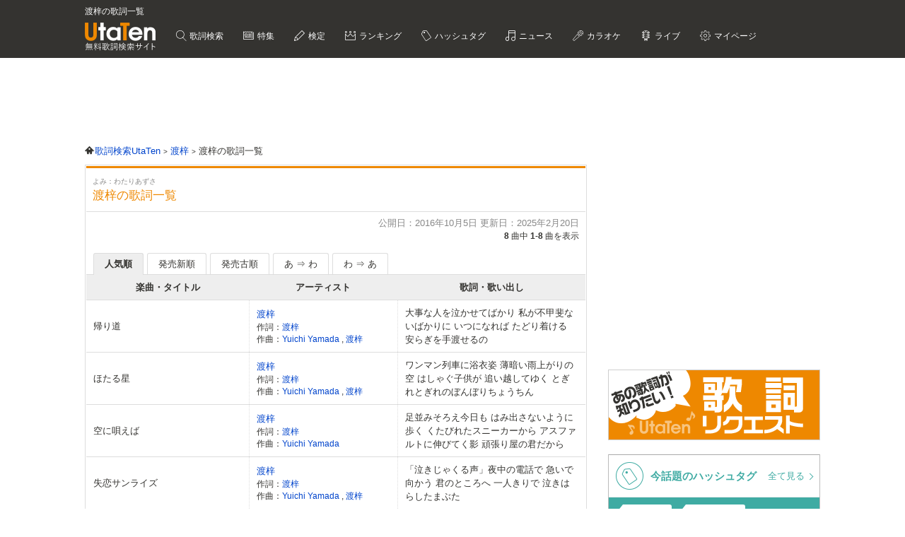

--- FILE ---
content_type: text/html; charset=UTF-8
request_url: https://utaten.com/artist/lyric/21736
body_size: 10248
content:
<!DOCTYPE html>
<html lang="ja">
<head>
  <meta name="google-site-verification" content="jdDE2j7YFhtt996jNKpTSCqQrnRmMM9D1OZXLzOGduY">
  <meta charset="UTF-8" />
  <meta name="viewport" content="width=device-width, initial-scale=1.0, minimum-scale=1.0, maximum-scale=1.6, user-scalable=yes">
  <meta name="format-detection" content="telephone=no">
  <title>渡梓の歌詞一覧｜歌詞検索サイト【UtaTen】</title>
  <meta name="keywords" content="渡梓,歌詞,歌詞検索,音楽情報,CDレビュー,インタビュー">
  <meta name="description" content="渡梓(わたりあずさ)の歌詞一覧ページです。新曲からおすすめの人気曲まで。キズナ,空に唄えば,ほたる星,帰り道,ガラクタカントリーロード,BLUE BIRD,失恋サンライズ-歌詞検索ならUtaTen(ふりがな付)">
    <link rel="apple-touch-icon-precomposed" href="/apple-touch-icon-precomposed.png">
  <meta name="apple-mobile-web-app-title" content="UtaTen">
  <link rel="shortcut icon" href="/favicon.ico">
  <link href="https://fonts.googleapis.com/css?family=Dosis:400,500,600,700" rel="stylesheet">
  <link href="https://fonts.googleapis.com/css?family=Fjalla+One|Italianno|Lobster|Quicksand:300,400,500,700" rel="stylesheet">

  <meta name="msvalidate.01" content="D9D506C9F37BFC30705C9DAD134B8049" />

  
            <link rel="stylesheet" href="/css/cache/pc_db377ed68.css" />          <link rel="stylesheet" href="/css/cache/free_space_pc_db377ed68.css" />          <link rel="stylesheet" href="/css/print.css" media="print" />      
  <!--[if lt IE 9]><script language="javascript" type="text/javascript" src="/js/excanvas.js"></script><![endif]-->

            <script type="text/javascript" src="/js/cache/default_db377ed68.js"></script>          <script type="text/javascript" src="/js/cache/default_pc_db377ed68.js"></script>        <script type="text/javascript" src="/js/user/SidebarFollowAd.js"></script>

  <!-- Facebook -->
  <meta property="og:site_name" content="UtaTen" />
  <meta property="og:title" content="渡梓の歌詞一覧｜歌詞検索サイト【UtaTen】" />
  <meta property="og:description" content="渡梓(わたりあずさ)の歌詞一覧ページです。新曲からおすすめの人気曲まで。キズナ,空に唄えば,ほたる星,帰り道,ガラクタカントリーロード,BLUE BIRD,失恋サンライズ-歌詞検索ならUtaTen(ふりがな付)" />
  <meta property="og:url" content="https://utaten.com/artist/lyric/21736" />
  <meta property="og:type" content="article" />
  <meta property="og:image" content="https://utaten.com/images/ogp_logo_1200x630_min.jpeg?r=2026011818" />

  <!-- Twitter Card -->
  <meta name="twitter:card" content="summary" />
  <meta name="twitter:site" content="@utaten" />
  <meta name="twitter:image:src" content="https://cdn.utaten.com/images/ogp_logo.png?r=2026011818" />

  <meta name="p:domain_verify" content="48b0e5fff40757267a46f7ad3bd95611"/>

      <link rel="canonical" href="https://utaten.com/artist/lyric/21736">
      
    <!--[if lt IE 9]>
    <script src="/js/html5shiv.js"></script>
  <![endif]-->

      <!-- structured data -->
    <script type="application/ld+json">
      {"@type":"Article","@context":"http:\/\/schema.org","headline":"\u300c\u6e21\u6893\u300d\u306e\u6b4c\u8a5e\u4e00\u89a7","description":"\u6e21\u6893(\u308f\u305f\u308a\u3042\u305a\u3055)\u306e\u6b4c\u8a5e\u4e00\u89a7\u30da\u30fc\u30b8\u3067\u3059\u3002\u65b0\u66f2\u304b\u3089\u304a\u3059\u3059\u3081\u306e\u4eba\u6c17\u66f2\u307e\u3067\u3002\u30ad\u30ba\u30ca,\u7a7a\u306b\u5504\u3048\u3070,\u307b\u305f\u308b\u661f,\u5e30\u308a\u9053,\u30ac\u30e9\u30af\u30bf\u30ab\u30f3\u30c8\u30ea\u30fc\u30ed\u30fc\u30c9,BLUE BIRD,\u5931\u604b\u30b5\u30f3\u30e9\u30a4\u30ba-\u6b4c\u8a5e\u691c\u7d22\u306a\u3089UtaTen(\u3075\u308a\u304c\u306a\u4ed8)","datePublished":"2016-10-05T10:46:45+09:00","dateModified":"2025-02-20T18:19:43+09:00","image":"https:\/\/utaten.com\/images\/ogp_logo_1200x630.png","author":{"@type":"Person","name":"UtaTen\u7de8\u96c6\u90e8","url":"https:\/\/utaten.com\/writer\/index\/46","sameAs":["https:\/\/twitter.com\/utaten"]},"publisher":{"@type":"Organization","name":"UtaTen","logo":{"@type":"ImageObject","url":"https:\/\/utaten.com\/images\/ogp_logo_1200x630.png"}},"mainEntityOfPage":{"@type":"WebPage","@id":"https:\/\/utaten.com\/artist\/21736\/","headline":"\u300c\u6e21\u6893\u300d\u306e\u6b4c\u8a5e\u4e00\u89a7"}}    </script>
    
  <!-- Google Tag Manager -->
  <script>(function(w,d,s,l,i){w[l]=w[l]||[];w[l].push({'gtm.start':
  new Date().getTime(),event:'gtm.js'});var f=d.getElementsByTagName(s)[0],
  j=d.createElement(s),dl=l!='dataLayer'?'&l='+l:'';j.async=true;j.src=
  'https://www.googletagmanager.com/gtm.js?id='+i+dl;f.parentNode.insertBefore(j,f);
  })(window,document,'script','dataLayer','GTM-PN2DMXB');</script>
  <!-- End Google Tag Manager -->

  <script>
  window.gnsrcmd = window.gnsrcmd || {};
  gnsrcmd.cmd = gnsrcmd.cmd || [];
</script>
<script async src="//rj.gssprt.jp/rm/191/394/m191394.js"></script>
      <script src="https://cdn.taboola.com/webpush/publishers/1715494/taboola-push-sdk.js"></script>
<script>
if ("serviceWorker" in navigator) {
  window.addEventListener("load", function () {
    navigator.serviceWorker.register("/sw.js", { scope: "./" }).then(
      function (registration) {
        console.log(
          "ServiceWorker registration successful with scope: ",
          registration.scope
        );
      },
    );
  });
}
</script>  
      <script src="https://cdn.browsiprod.com/bootstrap/bootstrap.js" id="browsi-tag" data-pubKey="ibgmedia" data-siteKey="utaten" async></script>  
      <script async src="https://imp-adedge.i-mobile.co.jp/smarttags/70018/utaten.com/pc.js"></script>
<script>
  window.smarttag = window.smarttag || {cmd: []};
</script>  
  <script type="text/javascript">
  window._taboola = window._taboola || [];
  _taboola.push({article:'auto'});
  !function (e, f, u, i) {
    if (!document.getElementById(i)){
      e.async = 1;
      e.src = u;
      e.id = i;
      f.parentNode.insertBefore(e, f);
    }
  }(document.createElement('script'),
  document.getElementsByTagName('script')[0],
  '//cdn.taboola.com/libtrc/utatenjapan/loader.js',
  'tb_loader_script');
  if(window.performance && typeof window.performance.mark == 'function')
    {window.performance.mark('tbl_ic');}
</script>
<!-- Geniee Wrapper Head Tag -->
<script>
  window.gnshbrequest = window.gnshbrequest || {cmd:[]};
  window.gnshbrequest.cmd.push(function(){
    window.gnshbrequest.forceInternalRequest();
  });
</script>
<script async src="https://securepubads.g.doubleclick.net/tag/js/gpt.js"></script>
<script async src="https://cpt.geniee.jp/hb/v1/191394/275/wrapper.min.js"></script>
<!-- /Geniee Wrapper Head Tag -->
<script type="application/javascript" src="//anymind360.com/js/5047/ats.js"></script>
<script async src="https://securepubads.g.doubleclick.net/tag/js/gpt.js"></script>
<script>
  window.googletag = window.googletag || {cmd: []};
  googletag.cmd.push(function() {

    googletag.defineSlot('/83555300,21726148063/IBGMedia/utaten/JP_uta_pc_all_header', [[970, 90], 'fluid', [1, 1], [728, 90]], 'JP_uta_pc_all_header').addService(googletag.pubads());
    googletag.defineSlot('/83555300,21726148063/IBGMedia/utaten/JP_uta_pc_all_right_1st', [[250, 250], [300, 250], [1, 1], 'fluid', [200, 200]], 'JP_uta_pc_all_right_1st').addService(googletag.pubads());
    googletag.defineSlot('/83555300,21726148063/IBGMedia/utaten/JP_uta_pc_all_right_2nd', [[1, 1], [300, 600], [300, 250], [200, 200], [250, 250]], 'JP_uta_pc_all_right_2nd').addService(googletag.pubads());
    googletag.defineSlot('/83555300,21726148063/IBGMedia/utaten/JP_uta_pc_all_Infeed_right_1st', [[320, 100], [320, 50], [200, 200], 'fluid', [1, 1], [250, 250], [336, 280], [300, 250]], 'JP_uta_pc_all_Infeed_right_1st').addService(googletag.pubads());
    googletag.defineSlot('/83555300,21726148063/IBGMedia/utaten/JP_uta_pc_all_Infeed_left_1st', [[250, 250], [300, 250], [336, 280], [1, 1], [320, 100], [320, 50], 'fluid', [200, 200]], 'JP_uta_pc_all_Infeed_left_1st').addService(googletag.pubads());
    googletag.defineSlot('/83555300,21726148063/IBGMedia/utaten/JP_uta_pc_all_Infeed_right_2nd', [[320, 50], [336, 280], 'fluid', [200, 200], [320, 100], [250, 250], [300, 250], [1, 1]], 'JP_uta_pc_all_Infeed_right_2nd').addService(googletag.pubads());
    googletag.defineSlot('/83555300,21726148063/IBGMedia/utaten/JP_uta_pc_all_Infeed_left_2nd', [[320, 100], [200, 200], [250, 250], [336, 280], [320, 50], [300, 250], 'fluid', [1, 1]], 'JP_uta_pc_all_Infeed_left_2nd').addService(googletag.pubads());
    googletag.defineSlot('/83555300,21726148063/IBGMedia/utaten/JP_uta_pc_all_footer', ['fluid', [1, 1], [970, 90], [728, 90]], 'JP_uta_pc_all_footer').addService(googletag.pubads());
    googletag.defineSlot('/83555300,21726148063/IBGMedia/utaten/JP_uta_pc_article_undertitle_right', [[1, 1], 'fluid', [300, 250], [250, 250], [336, 280], [320, 50], [320, 100], [200, 200]], 'JP_uta_pc_article_undertitle_right').addService(googletag.pubads());
    googletag.defineSlot('/83555300,21726148063/IBGMedia/utaten/JP_uta_pc_article_undertitle_left', [[1, 1], [320, 100], [200, 200], [320, 50], 'fluid', [250, 250], [300, 250], [336, 280]], 'JP_uta_pc_article_undertitle_left').addService(googletag.pubads());
    googletag.defineSlot('/83555300,21726148063/IBGMedia/utaten/JP_uta_pc_article_underarticle_right', [[200, 200], [300, 250], [250, 250], [336, 280], [320, 50], [320, 100], [1, 1], 'fluid'], 'JP_uta_pc_article_underarticle_right').addService(googletag.pubads());
    googletag.defineSlot('/83555300,21726148063/IBGMedia/utaten/JP_uta_pc_article_underarticle_left', [[336, 280], [320, 50], [200, 200], [320, 100], [250, 250], [300, 250], [1, 1], 'fluid'], 'JP_uta_pc_article_underarticle_left').addService(googletag.pubads());
    googletag.defineSlot('/83555300,21726148063/IBGMedia/utaten/JP_uta_pc_lyric_undearticle_right', [[320, 100], [200, 200], [320, 50], 'fluid', [250, 250], [336, 280], [1, 1], [300, 250]], 'JP_uta_pc_lyric_undearticle_right').addService(googletag.pubads());
    googletag.defineSlot('/83555300,21726148063/IBGMedia/utaten/JP_uta_pc_lyric_underarticle_left', [[200, 200], 'fluid', [250, 250], [336, 280], [320, 100], [1, 1], [300, 250], [320, 50]], 'JP_uta_pc_lyric_underarticle_left').addService(googletag.pubads());
    googletag.defineSlot('/83555300,21726148063/IBGMedia/utaten/JP_uta_pc_lyric_footeroverlay', [[970, 90], [728, 90], [1, 1]], 'JP_uta_pc_lyric_footeroverlay').addService(googletag.pubads());
    googletag.defineSlot('/83555300,21726148063/IBGMedia/utaten/JP_uta_pc_all_footeroverlay', [[970, 90], [1, 1], [728, 90]], 'JP_uta_pc_all_footeroverlay').addService(googletag.pubads());

    googletag.pubads().enableSingleRequest();
    googletag.pubads().collapseEmptyDivs();
    googletag.enableServices();
  });
</script>
</head>

  <body>

                    <!-- Geniee Wrapper Body Tag 1536134 -->
<div data-cptid="1536134" style="display: block;">
<script>
  window.gnshbrequest.cmd.push(function() {
    window.gnshbrequest.applyPassback("1536134", "[data-cptid='1536134']");
  });
</script>
</div>
<!-- /Geniee Wrapper Body Tag 1536134 -->            
  
  <!-- Google Tag Manager (noscript) -->
  <noscript><iframe src="https://www.googletagmanager.com/ns.html?id=GTM-PN2DMXB"
  height="0" width="0" style="display:none;visibility:hidden"></iframe></noscript>
  <!-- End Google Tag Manager (noscript) -->

  <header>
    <div class="header__inner">

              <h1 style="color: #fff; float: none; margin-bottom: 10px; overflow: hidden; text-overflow: ellipsis; white-space: nowrap; max-width: 900px; font-size: 12px;">渡梓の歌詞一覧</h1>
        <p class="headerLogo">
          <a href="/">
            <img src="https://cdn.utaten.com/images/pc/header/logo.png" alt="「Utaten」無料歌詞検索サイト うたてん" />
          </a>
        </p>
      
      <ul class="globalNav">
        <li class="globalNav__item globalNav__item--search">
          <a href="/search">
            歌詞検索
          </a>
        </li>
        <li class="globalNav__item globalNav__item--sp">
          <a href="/specialArticle">
            特集
          </a>
        </li>
        <li class="globalNav__item globalNav__item--quiz">
          <a href="/kentei/">
            検定
          </a>
        </li>
        <li class="globalNav__item globalNav__item--ranking">
          <a href="/ranking/">
            ランキング
          </a>
        </li>
        <li class="globalNav__item globalNav__item--keyword">
          <a href="/tag">
            ハッシュタグ
          </a>
        </li>
        <li class="globalNav__item globalNav__item--news">
          <a href="/news">
            ニュース
          </a>
        </li>
        <li class="globalNav__item globalNav__item--karaoke">
          <a href="/karaoke/">
            カラオケ
          </a>
        </li>
        <li class="globalNav__item globalNav__item--live">
          <a href="/live/">
            ライブ
          </a>
        </li>
        <li class="globalNav__item globalNav__item--mypage">
          <a style="cursor: pointer;">
            マイページ
          </a>
        </li>
      </ul>

    </div>

    <nav class="myMenu">
      <div>
        <ul>
          <li class="myMenu__item myMenu__item--lyricHistory">
            <a href="/user/browsingHistory?type=lyric">
              閲覧履歴
            </a>
          </li>
          <li class="myMenu__item myMenu__item--favourite myMenu__item--bottom">
            <a href="/user/favouriteLyrics">
              お気に入り
            </a>
          </li>
          <li class="myMenu__item myMenu__item--request myMenu__item--bottom">
            <a href="/lyricRequest">
              歌詞リクエスト
            </a>
          </li>
        </ul>
      </div>
    </nav>

  </header>

          <aside class="topBanner" style="text-align: center; min-width: 728px; min-height: 90px;"> 
              <!-- /83555300/IBGMedia/utaten/JP_uta_pc_all_header -->
<div id='JP_uta_pc_all_header' style='min-width: 728px; min-height: 90px;'>
  <script>
    googletag.cmd.push(function() { googletag.display('JP_uta_pc_all_header'); });
  </script>
</div>          </aside>
        
  <div id="container">

    <div id="contents">
      <main>
            <ol class="path" itemscope itemtype="http://schema.org/BreadcrumbList">
              <li itemprop="itemListElement" itemscope itemtype="http://schema.org/ListItem">
                  <a itemprop="item" href="https://utaten.com/" itemtype="http://schema.org/Thing">
            <span itemprop="name">歌詞検索UtaTen</span>
          </a>
                <meta itemprop="position" content="1" />
      </li>
          <li itemprop="itemListElement" itemscope itemtype="http://schema.org/ListItem">
                  <a itemprop="item" href="https://utaten.com/artist/21736/" itemtype="http://schema.org/Thing">
            <span itemprop="name">渡梓</span>
          </a>
                <meta itemprop="position" content="2" />
      </li>
          <li itemprop="itemListElement" itemscope itemtype="http://schema.org/ListItem">
                  <span itemprop="name">渡梓の歌詞一覧</span>
                <meta itemprop="position" content="3" />
      </li>
      </ol>

<section class="contentBox">
  <div class="contentBox__title">
          <div class="contentBox__title__ruby">よみ：わたりあずさ</div>
        <h2>渡梓の歌詞一覧</h2>
  </div>
  <div class="lyricsInfo">
    <p class="lyricsDate">
      公開日：2016年10月5日 更新日：2025年2月20日    </p>
    <strong>8</strong> 曲中 <strong>1-8</strong> 曲を表示
  </div>
  <div class="contentBox__body">
                <div class="switchTab">
        <ul class="switchTab__inner">
                    <li class="switchTab__item switchTab__item--current">
            <a href="/artist/lyric/21736?sort=popular_sort_asc">
              人気順            </a>
          </li>
                    <li class="switchTab__item">
            <a href="/artist/lyric/21736?sort=release_date_desc">
              発売新順            </a>
          </li>
                    <li class="switchTab__item">
            <a href="/artist/lyric/21736?sort=release_date_asc">
              発売古順            </a>
          </li>
                    <li class="switchTab__item">
            <a href="/artist/lyric/21736?sort=title_kana_asc">
              あ &rArr; わ            </a>
          </li>
                    <li class="switchTab__item">
            <a href="/artist/lyric/21736?sort=title_kana_desc">
              わ &rArr; あ            </a>
          </li>
                  </ul>
      </div>
      <table class="searchResult artistLyricList">
  <tr>
    <th class="searchResult__head">楽曲・タイトル</th>
    <th class="searchResult__artist">アーティスト</th>
    <th>歌詞・歌い出し</th>
  </tr>
      <tr>
    <td>
      <p class="searchResult__title">
                        <h3>
          <a href="/lyric/yb16100539/">
            帰り道          </a>
        </h3>
              </p>
    </td>
    <td class="searchResult__artist">
      <p>
        <a href="/artist/21736/">渡梓</a>
      </p>
      <div class="searchResult__lyricist">
                              
            <p>作詞：
              <span class="songWriters">
                                                  <a href="/songWriter/46637/">
                    渡梓                  </a>
                                                                  </span>
            </p>
                                <p>作曲：
              <span class="songWriters">
                                                  <a href="/songWriter/17720/">
                    Yuichi Yamada                  </a>
                  ,                                                    <a href="/songWriter/46637/">
                    渡梓                  </a>
                                                                  </span>
            </p>
                                  </div>
    </td>
    <td class="artistList__beginning">
      <a href="/lyric/yb16100539/">
              大事な人を泣かせてばかり 私が不甲斐ないばかりに いつになれば たどり着ける 安らぎを手渡せるの            </a>
    </td>
  </tr>

        <tr>
    <td>
      <p class="searchResult__title">
                        <h3>
          <a href="/lyric/yb16100540/">
            ほたる星          </a>
        </h3>
              </p>
    </td>
    <td class="searchResult__artist">
      <p>
        <a href="/artist/21736/">渡梓</a>
      </p>
      <div class="searchResult__lyricist">
                              
            <p>作詞：
              <span class="songWriters">
                                                  <a href="/songWriter/46637/">
                    渡梓                  </a>
                                                                  </span>
            </p>
                                <p>作曲：
              <span class="songWriters">
                                                  <a href="/songWriter/17720/">
                    Yuichi Yamada                  </a>
                  ,                                                    <a href="/songWriter/46637/">
                    渡梓                  </a>
                                                                  </span>
            </p>
                                  </div>
    </td>
    <td class="artistList__beginning">
      <a href="/lyric/yb16100540/">
              ワンマン列車に浴衣姿 薄暗い雨上がりの空 はしゃぐ子供が 追い越してゆく とぎれとぎれのぼんぼりちょうちん            </a>
    </td>
  </tr>

        <tr>
    <td>
      <p class="searchResult__title">
                        <h3>
          <a href="/lyric/yb16100541/">
            空に唄えば          </a>
        </h3>
              </p>
    </td>
    <td class="searchResult__artist">
      <p>
        <a href="/artist/21736/">渡梓</a>
      </p>
      <div class="searchResult__lyricist">
                              
            <p>作詞：
              <span class="songWriters">
                                                  <a href="/songWriter/46637/">
                    渡梓                  </a>
                                                                  </span>
            </p>
                                <p>作曲：
              <span class="songWriters">
                                                  <a href="/songWriter/17720/">
                    Yuichi Yamada                  </a>
                                                                  </span>
            </p>
                                  </div>
    </td>
    <td class="artistList__beginning">
      <a href="/lyric/yb16100541/">
              足並みそろえ今日も はみ出さないように歩く くたびれたスニーカーから アスファルトに伸びてく影 頑張り屋の君だから            </a>
    </td>
  </tr>

        <tr>
    <td>
      <p class="searchResult__title">
                        <h3>
          <a href="/lyric/yb16100536/">
            失恋サンライズ          </a>
        </h3>
              </p>
    </td>
    <td class="searchResult__artist">
      <p>
        <a href="/artist/21736/">渡梓</a>
      </p>
      <div class="searchResult__lyricist">
                              
            <p>作詞：
              <span class="songWriters">
                                                  <a href="/songWriter/46637/">
                    渡梓                  </a>
                                                                  </span>
            </p>
                                <p>作曲：
              <span class="songWriters">
                                                  <a href="/songWriter/17720/">
                    Yuichi Yamada                  </a>
                  ,                                                    <a href="/songWriter/46637/">
                    渡梓                  </a>
                                                                  </span>
            </p>
                                  </div>
    </td>
    <td class="artistList__beginning">
      <a href="/lyric/yb16100536/">
              「泣きじゃくる声」夜中の電話で 急いで向かう 君のところへ 一人きりで 泣きはらしたまぶた            </a>
    </td>
  </tr>

        <tr>
    <td>
      <p class="searchResult__title">
                        <h3>
          <a href="/lyric/yb16100538/">
            ガラクタカントリーロード          </a>
        </h3>
              </p>
    </td>
    <td class="searchResult__artist">
      <p>
        <a href="/artist/21736/">渡梓</a>
      </p>
      <div class="searchResult__lyricist">
                              
            <p>作詞：
              <span class="songWriters">
                                                  <a href="/songWriter/46637/">
                    渡梓                  </a>
                                                                  </span>
            </p>
                                <p>作曲：
              <span class="songWriters">
                                                  <a href="/songWriter/17720/">
                    Yuichi Yamada                  </a>
                  ,                                                    <a href="/songWriter/46637/">
                    渡梓                  </a>
                                                                  </span>
            </p>
                                  </div>
    </td>
    <td class="artistList__beginning">
      <a href="/lyric/yb16100538/">
              オンボロの軽にぎゅうぎゅう詰めで 後ろで開ける安い缶チューハイ シャカシャカなスピーカーからおませな洋楽 それだけでよかった ほこりだらけの助手席の窓            </a>
    </td>
  </tr>

        <tr>
    <td>
      <p class="searchResult__title">
                        <h3>
          <a href="/lyric/yb16100537/">
            BLUE BIRD          </a>
        </h3>
              </p>
    </td>
    <td class="searchResult__artist">
      <p>
        <a href="/artist/21736/">渡梓</a>
      </p>
      <div class="searchResult__lyricist">
                              
            <p>作詞：
              <span class="songWriters">
                                                  <a href="/songWriter/46637/">
                    渡梓                  </a>
                                                                  </span>
            </p>
                                <p>作曲：
              <span class="songWriters">
                                                  <a href="/songWriter/46637/">
                    渡梓                  </a>
                                                                  </span>
            </p>
                                  </div>
    </td>
    <td class="artistList__beginning">
      <a href="/lyric/yb16100537/">
              冷たい風が 少し目にしみてくる 見上げた空 世界地図みたいな雲がほら 流れてく            </a>
    </td>
  </tr>

        <tr>
    <td>
      <p class="searchResult__title">
                        <h3>
          <a href="/lyric/yb16100535/">
            セピア(映画 カノン 主題歌)          </a>
        </h3>
              </p>
    </td>
    <td class="searchResult__artist">
      <p>
        <a href="/artist/21736/">渡梓</a>
      </p>
      <div class="searchResult__lyricist">
                              
            <p>作詞：
              <span class="songWriters">
                                                  <a href="/songWriter/46637/">
                    渡梓                  </a>
                                                                  </span>
            </p>
                                <p>作曲：
              <span class="songWriters">
                                                  <a href="/songWriter/17720/">
                    Yuichi Yamada                  </a>
                  ,                                                    <a href="/songWriter/46637/">
                    渡梓                  </a>
                                                                  </span>
            </p>
                                  </div>
    </td>
    <td class="artistList__beginning">
      <a href="/lyric/yb16100535/">
              はじめからひとりぼっちなら どれほど楽だろう 寄り添うぬくもりを知るから また弱くなってゆく             </a>
    </td>
  </tr>

        <tr>
    <td>
      <p class="searchResult__title">
                        <h3>
          <a href="/lyric/yb16100542/">
            キズナ          </a>
        </h3>
              </p>
    </td>
    <td class="searchResult__artist">
      <p>
        <a href="/artist/21736/">渡梓</a>
      </p>
      <div class="searchResult__lyricist">
                              
            <p>作詞：
              <span class="songWriters">
                                                  <a href="/songWriter/46637/">
                    渡梓                  </a>
                                                                  </span>
            </p>
                                <p>作曲：
              <span class="songWriters">
                                                  <a href="/songWriter/46637/">
                    渡梓                  </a>
                  ,                                                    <a href="/songWriter/24609/">
                    アサイリョウタ                  </a>
                                                                  </span>
            </p>
                                  </div>
    </td>
    <td class="artistList__beginning">
      <a href="/lyric/yb16100542/">
              キズナ キズナ キズナ わかりきったことでいい キズナ            </a>
    </td>
  </tr>

      </table>
            </div>
  <div class="contentBox__backLink" style="margin-top: 0;">
    <a href="/artist/21736/">
      アーティストのページへ
    </a>
  </div>
</section>

      </main>
    </div>

    <div id="sidebar">
        <aside class="MediumRectangleBanner">
    <div class="MediumRectangleBanner__item">
              <!-- /83555300/IBGMedia/utaten/JP_uta_pc_all_right_1st -->
<div id='JP_uta_pc_all_right_1st' style='min-width: 200px; min-height: 200px;'>
  <script>
    googletag.cmd.push(function() { googletag.display('JP_uta_pc_all_right_1st'); });
  </script>
</div>          </div>
  </aside>


  <script type="text/javascript">
    // 歌詞ページでは使用しない
    $(function() {
      var container = $("#youtubeContainer");
      var iframe    = $("#youtubeContainer").find("iframe");
      var loadIcon  = $("#loadIcon");

      iframe.on("load", function(a,b) {
        if (loadIcon.length) {
          loadIcon.css("display", "none");
          container.css("display", "block");
        }
      });

      $(".youtubeLinks").on("click", "a", function() {
        if (loadIcon.length) {
          loadIcon.css("display", "block");
          container.css("display", "none");
        }
        iframe.attr("src", $(this).data("url"));
        return false;
      });
    });
  </script>

<p class="rectangleBanner">
  <a href="/lyricRequest">
    <img src="/images/pc/sidebar/lyricRequest.png" alt="歌詞リクエスト" />
  </a>
</p>


  <div class="contentsBox">
    <div class="artist_indexTtl" style="border-top: 1px solid #aaa;">
      <span class="ttl_ico tag_ttl_ico"></span>
      <p class="indexTtl_tag">今話題のハッシュタグ</p>
      <a class="lnk_indexTtl_tag" href="/tag">
        全て見る
      </a>
    </div>
    <ul class="artistTagsLst">
              <li class="artistTagsLst_item">
          <a class="lnk_artistTagsLst_item" href="/tag/4707"><span class="txt_artistTagsLst_item">TikTok</span></a>
        </li>
              <li class="artistTagsLst_item">
          <a class="lnk_artistTagsLst_item" href="/tag/5472"><span class="txt_artistTagsLst_item">プロセカ</span></a>
        </li>
              <li class="artistTagsLst_item">
          <a class="lnk_artistTagsLst_item" href="/tag/4837"><span class="txt_artistTagsLst_item">ボカロ</span></a>
        </li>
              <li class="artistTagsLst_item">
          <a class="lnk_artistTagsLst_item" href="/tag/5502"><span class="txt_artistTagsLst_item">カナルビ・K-POP和訳</span></a>
        </li>
              <li class="artistTagsLst_item">
          <a class="lnk_artistTagsLst_item" href="/tag/5507"><span class="txt_artistTagsLst_item">イタリアンブレインロット</span></a>
        </li>
              <li class="artistTagsLst_item">
          <a class="lnk_artistTagsLst_item" href="/tag/4807"><span class="txt_artistTagsLst_item">アニメ</span></a>
        </li>
              <li class="artistTagsLst_item">
          <a class="lnk_artistTagsLst_item" href="/tag/5450"><span class="txt_artistTagsLst_item">J-POP</span></a>
        </li>
              <li class="artistTagsLst_item">
          <a class="lnk_artistTagsLst_item" href="/tag/5451"><span class="txt_artistTagsLst_item">キャラソン</span></a>
        </li>
              <li class="artistTagsLst_item">
          <a class="lnk_artistTagsLst_item" href="/tag/5467"><span class="txt_artistTagsLst_item">洋楽</span></a>
        </li>
              <li class="artistTagsLst_item">
          <a class="lnk_artistTagsLst_item" href="/tag/5453"><span class="txt_artistTagsLst_item">演歌・歌謡</span></a>
        </li>
              <li class="artistTagsLst_item">
          <a class="lnk_artistTagsLst_item" href="/tag/127"><span class="txt_artistTagsLst_item">あんスタ</span></a>
        </li>
              <li class="artistTagsLst_item">
          <a class="lnk_artistTagsLst_item" href="/tag/5461"><span class="txt_artistTagsLst_item">女性アイドル</span></a>
        </li>
              <li class="artistTagsLst_item">
          <a class="lnk_artistTagsLst_item" href="/tag/5452"><span class="txt_artistTagsLst_item">声優</span></a>
        </li>
              <li class="artistTagsLst_item">
          <a class="lnk_artistTagsLst_item" href="/tag/5460"><span class="txt_artistTagsLst_item">男性アイドル</span></a>
        </li>
              <li class="artistTagsLst_item">
          <a class="lnk_artistTagsLst_item" href="/tag/126"><span class="txt_artistTagsLst_item">スタジオジブリ</span></a>
        </li>
          </ul>
  </div>

      <div class="contentsBox">
      <div class="artist_indexTtl">
        <span class="ttl_ico news_ttl_ico"></span>
        <p class="indexTtl_news">新着エンタメニュース</p>
        <a class="lnk_indexTtl_etmt" href="/news">
            全て見る
        </a>
      </div>
      <div class="contentBox__body">
        <div class="specialLineUp">
                      <div class="specialLineUp__item">
              <a href="/news/index/67703">
                <span class="specialLineUp__main">
                  +Alpha、オンライン特典会「チェキチャ！」の参加決定！                </span>
                <div class="specialLineUp__sub">
                                      <img class="lozad" data-src="/images/common/noImage/lyric/100_100.png" alt="" />
                                                    </div>
              </a>
            </div>
                      <div class="specialLineUp__item">
              <a href="/news/index/67699">
                <span class="specialLineUp__main">
                  るぅと(すとぷり)、ワンマンライブのSTPR TICKET・プレイガイド最終先着販売開始                </span>
                <div class="specialLineUp__sub">
                                      <img class="lozad" data-src="https://cdn.utaten.com/uploads/images/news/67699/cc5cdf9cedbd41861669e606036c930ce642f0fc_100x100.jpeg.webp" alt="" />
                                                    </div>
              </a>
            </div>
                      <div class="specialLineUp__item">
              <a href="/news/index/67705?press=1">
                <span class="specialLineUp__main">
                  『Fate/Grand Order Original Soundtrack VIII』発売決定！「奏章Ⅳ」「第2部 終章」を彩る楽曲が蘇る                </span>
                <div class="specialLineUp__sub">
                                      <img class="lozad" data-src="https://cdn.utaten.com/uploads/images/news/67705/c6145312608312c8244867c5a8d13c76eef0da98_100x100.jpeg.webp" alt="" />
                                                    </div>
              </a>
            </div>
                      <div class="specialLineUp__item">
              <a href="/news/index/67704?press=1">
                <span class="specialLineUp__main">
                  甲子園の魔曲が響く！ブラバンUP甲子園2026、強豪4校が大阪・八尾に集結                </span>
                <div class="specialLineUp__sub">
                                      <img class="lozad" data-src="https://cdn.utaten.com/uploads/images/news/67704/0d194e5e5d266845862fde36d76815f64f561af4_100x100.jpeg.webp" alt="" />
                                                    </div>
              </a>
            </div>
                      <div class="specialLineUp__item">
              <a href="/news/index/67702">
                <span class="specialLineUp__main">
                  XG、2度目となるワールドツアー「XG WORLD TOUR: THE CORE」のキーヴィジュアル公開！2026年2月6日Kアリーナ横浜公演を皮切りに開幕！                </span>
                <div class="specialLineUp__sub">
                                      <img class="lozad" data-src="https://cdn.utaten.com/uploads/images/news/67702/233eded805544d4ae60d65b9bd21206990ecae63_100x100.jpeg.webp" alt="" />
                                                    </div>
              </a>
            </div>
                      <div class="specialLineUp__item">
              <a href="/news/index/67701">
                <span class="specialLineUp__main">
                  INI・西洸人「INI STUDIO」にて &rdquo;GOAT ICON&rdquo; 公開&amp;初のデジタル配信開始！                </span>
                <div class="specialLineUp__sub">
                                      <img class="lozad" data-src="https://cdn.utaten.com/uploads/images/news/67701/6b7e5471eefac9c084b03225e4bae0e7fd6c1bb0_100x100.jpeg.webp" alt="" />
                                                    </div>
              </a>
            </div>
                      <div class="specialLineUp__item">
              <a href="/news/index/67684">
                <span class="specialLineUp__main">
                  ‪neOen、オンライン特典会「チェキチャ！」の参加決定！                </span>
                <div class="specialLineUp__sub">
                                      <img class="lozad" data-src="https://cdn.utaten.com/uploads/images/news/67684/8c93ce6a9059d14ba7a9d0e4b8f07ce9556ddb2a_100x100.jpeg.webp" alt="" />
                                                    </div>
              </a>
            </div>
                      <div class="specialLineUp__item">
              <a href="/news/index/67700">
                <span class="specialLineUp__main">
                  日本全国をつなぐ公開記念舞台挨拶が開催決定！JO1 LIVE FILM バリアフリー上映も！                </span>
                <div class="specialLineUp__sub">
                                      <img class="lozad" data-src="https://cdn.utaten.com/uploads/images/news/67700/dcf25c15edde44f24f88ea0a54e1b83ea504f9c5_100x100.jpeg.webp" alt="" />
                                                    </div>
              </a>
            </div>
                      <div class="specialLineUp__item">
              <a href="/news/index/67698?press=1">
                <span class="specialLineUp__main">
                  かっぱ寿司&times;ななしいんく、VTuberと味わう新感覚「推し活」体験を徹底レポート！                </span>
                <div class="specialLineUp__sub">
                                      <img class="lozad" data-src="https://cdn.utaten.com/uploads/images/news/67698/08cb08d51277205575453deb217dbefaafd2425b_100x100.jpeg.webp" alt="" />
                                                    </div>
              </a>
            </div>
                      <div class="specialLineUp__item">
              <a href="/news/index/67697?press=1">
                <span class="specialLineUp__main">
                  Stray Kids EXHIBITION &ldquo;We STAY, together&rdquo;が全国へ！第2弾グッズと地方会場チケット情報詳報                </span>
                <div class="specialLineUp__sub">
                                      <img class="lozad" data-src="https://cdn.utaten.com/uploads/images/news/67697/31b244aa527ef5a5dee53d77e3b7b13ce2f91926_100x100.jpeg.webp" alt="" />
                                                    </div>
              </a>
            </div>
                  </div>
      </div>
    </div>
  
  
  
  
  
  
  
  
  <aside class="MediumRectangleStickyBanner">
      <!-- /83555300/IBGMedia/utaten/JP_uta_pc_all_right_2nd -->
<div id='JP_uta_pc_all_right_2nd' style='max-width: 300px; max-height: 250px;'>
  <script>
    googletag.cmd.push(function() { googletag.display('JP_uta_pc_all_right_2nd'); });
  </script>
</div>    </aside>
  <div id="taboola-right-rail-thumbnails"></div>
<script type="text/javascript">
  window._taboola = window._taboola || [];
  _taboola.push({
    mode: 'thumbnails-article-rr',
    container: 'taboola-right-rail-thumbnails',
    placement: 'Right Rail Thumbnails',
    target_type: 'mix'
  });
</script>    </div>

  </div>

  <footer id="footer__area">
          <aside class="footerBanner">
                  <!-- /83555300/IBGMedia/utaten/JP_uta_pc_all_footer -->
<div id='JP_uta_pc_all_footer' style='min-width: 728px; min-height: 90px;'>
  <script>
    googletag.cmd.push(function() { googletag.display('JP_uta_pc_all_footer'); });
  </script>
</div>              </aside>
    
    <div class="footer__inner">
      <div class="footer__main">
        <p class="footerLogo"><a href="/"><img class="lozad" data-src="https://cdn.utaten.com/images/pc/footer/logo.png" alt="Utaten「うたてん」" /></a></p>

        <p>
          無料歌詞検索サイト【UtaTen】
        </p>
        <ul class="footerNavi">
          <li>
            <p style="margin-top: 10px;"><a href="/">UtaTen TOP</a></p>
            <p><a href="/search">歌詞検索</a></p>
            <p><a href="/user/browsingHistory">マイページ</a></p>
            <p><a href="/ranking/">歌詞ランキング</a></p>
            <p><a href="/specialArticle/column">歌詞コラム</a></p>
            <p><a href="/news">エンタメニュース</a></p>
            <p><a href="/specialArticle">特集記事</a></p>
            <p><a href="/kentei/">検定・クイズ</a></p>
            <p><a href="/karaoke/">カラオケUtaTen</a></p>
            <p><a href="/live/">ライブUtaTen</a></p>
            <p><a href="/specialArticle/interview">インタビュー</a></p>
          </li>
          <li>
            <p style="margin-top: 10px;"><a href="https://kdm.utaten.com" target="_blank" rel="nofollow noopener noreferrer">ココだけメール</a></p>
            <p><a href="https://emotta.jp/">comicomi倶楽部</a></p>
            <p><a href="https://mobile.twitter.com/utaten" target="_blank" rel="nofollow noopener noreferrer">UtaTen X</a></p>
            <p><a href="/lyricRequest">歌詞リクエスト</a></p>
            <p><a href="/artist/showList/%E3%81%82">アーティスト一覧</a></p>
            <p><a href="https://utaten.com/specialContent/event-casting/index.html">学園祭にアーティストを呼びたい</a></p>
            <p><a href="/specialArticle/index/3018">UtaTenの使い方</a></p>
          </li>
          <li>
            <p style="margin-top: 10px;"><a href="/publishRequest">お問い合わせ</a></p>
            <p><a href="/index/company">運営会社</a></p>
            <p><a href="/index/agreement">利用規約</a></p>
            <p><a href="/index/privacy">プライバシーポリシー</a></p>
            <p><a href="/index/media">提携媒体</a></p>
            <p><a href="/index/sitemap">サイトマップ</a></p>
          </li>
        </ul>
        <ul class="footerInfo">
          <li>
            <small>
              <a href="/">UtaTen 無料歌詞検索サイトの決定版！うたてん</a><br />
              Copyright (C) 2014 IBG Media. All Rights Reserved.
            </small>
          </li>
        </ul>

      </div>

      <aside class="license">
        <div class="license__sub">
          <ul>
            <li><img class="license__item license__item--jasrac lozad" data-src="https://cdn.utaten.com/images/common/license/jasrac.jpg" alt="JASRAC" /></li>
            <li><img class="license__item license__item--nextone lozad" data-src="https://cdn.utaten.com/images/common/license/nextone.png" alt="NexTone" /></li>
          </ul>
        </div>
        <div class="license__main">
          JASRAC許諾番号：9015879001Y38026<br />
          NexTone許諾番号：ID000000049
        </div>
      </aside>

    </div>

        
  </footer>
  <script type="text/javascript">
  $(function() {
    $(".customTweetBtn").click(function() {
      CustomSns.tweet({
        "url"            : $(this).data("url"),
        "origin_referer" : $(this).data("url"),
        "text"           : $(this).data("text"),
        "hashtags"       : $(this).data("hashtags"),
        "via"            : $(this).data("via"),
      });
    });

    $(".customShareBtn").click(function() {
      CustomSns.facebookShare({
        "app_id" : $(this).data("app_id"),
        "url"    : $(this).data("url"),
      })
    });

    $(".customShareDialogBtn").click(function() {
      CustomSns.facebookShareDialog({
        "app_id" : $(this).data("app_id"),
        "url"    : $(this).data("url"),
        "quote"  : $(this).data("quote")
      })
    });

    $(".customHatenaBtn").click(function() {
      CustomSns.hatenaBookmark({
        "url"   : $(this).data("url"),
        "title" : $(this).data("title")
      })
    });

    const observer = lozad();
    observer.observe('.lozad', {
      rootMargin: '300px',
    });
  });

  // α版のみ使用 親ページのスクロール位置を変えないためにメソッド化する
  function customTweetBtn($self) {
    CustomSns.tweet({
        "url"            : $($self).data("url"),
        "origin_referer" : $($self).data("url"),
        "text"           : $($self).data("text"),
        "hashtags"       : $($self).data("hashtags"),
        "via"            : $($self).data("via"),
      });
  }

  function customShareBtn($self) {
    CustomSns.facebookShare({
      "app_id" : $(this).data("app_id"),
      "url"    : $(this).data("url"),
    });
  }
  </script>

  <!-- Twitter universal website tag code -->
  <script>
    !function(e,t,n,s,u,a){e.twq||(s=e.twq=function(){s.exe?s.exe.apply(s,arguments):s.queue.push(arguments);
    },s.version='1.1',s.queue=[],u=t.createElement(n),u.async=!0,u.src='//static.ads-twitter.com/uwt.js',
    a=t.getElementsByTagName(n)[0],a.parentNode.insertBefore(u,a))}(window,document,'script');
    // Insert Twitter Pixel ID and Standard Event data below
    twq('init','o6706');
    twq('track','PageView');
  </script>
  <!-- End Twitter universal website tag code -->
  
  <script type="text/javascript">
  window._taboola = window._taboola || [];
  _taboola.push({flush: true});
</script>
</body>
</html>


--- FILE ---
content_type: text/html; charset=utf-8
request_url: https://www.google.com/recaptcha/api2/aframe
body_size: 165
content:
<!DOCTYPE HTML><html><head><meta http-equiv="content-type" content="text/html; charset=UTF-8"></head><body><script nonce="sYrMuJg7TB37N-JZ1DBsEA">/** Anti-fraud and anti-abuse applications only. See google.com/recaptcha */ try{var clients={'sodar':'https://pagead2.googlesyndication.com/pagead/sodar?'};window.addEventListener("message",function(a){try{if(a.source===window.parent){var b=JSON.parse(a.data);var c=clients[b['id']];if(c){var d=document.createElement('img');d.src=c+b['params']+'&rc='+(localStorage.getItem("rc::a")?sessionStorage.getItem("rc::b"):"");window.document.body.appendChild(d);sessionStorage.setItem("rc::e",parseInt(sessionStorage.getItem("rc::e")||0)+1);localStorage.setItem("rc::h",'1768728211945');}}}catch(b){}});window.parent.postMessage("_grecaptcha_ready", "*");}catch(b){}</script></body></html>

--- FILE ---
content_type: application/javascript; charset=utf-8
request_url: https://fundingchoicesmessages.google.com/f/AGSKWxVzYvcuzUzSSsA69zFsZEpkFCCj55jkRqeCd4CfCg75TRNl9y7gXZ9vQlNU0hOZ_JNkZd-jdSqvCKQpuCblmyQ13niEC_TWqM711a0GntTmrEjt5W8pO31WJQcL4Ms8S5eoEIT4bsvTQ0rrQaqiDuGWU5svwxDQmssUcl6JXW3JMXS3wEXqK0z8gvUK/_-160x600b./sponsorads._a468x60./commspace_ad./ad-loader-
body_size: -1290
content:
window['a5ecacd1-22de-4b57-b2dd-87a23e811b45'] = true;